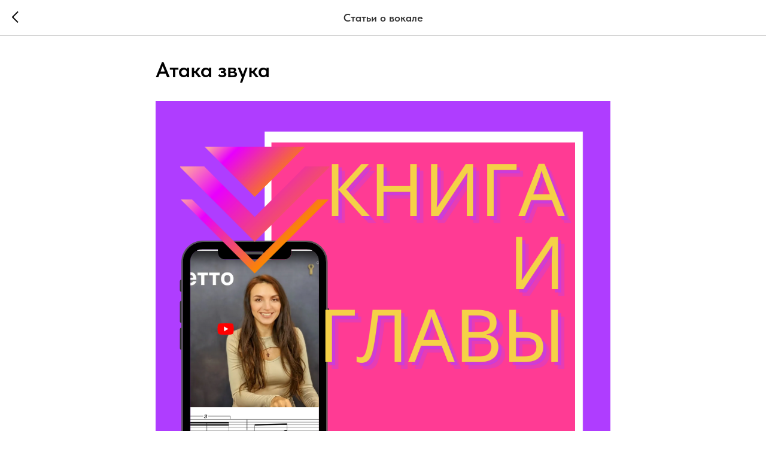

--- FILE ---
content_type: text/html; charset=UTF-8
request_url: https://members.tildaapi.com/api/getstyles/
body_size: 1385
content:
{"status":"ok","data":{"controlblock":{"modified":"2022-09-07 20:10:47","user_color":"","border_color":"","user_position":"topright","border_width_px":"0px","user_background":"","user_border_color":"","user_position_mobile":"topleft","user_background_opacity":"","user_vertical_coordinate_px":"65px","user_horizontal_coordinate_px":"30px","user_vertical_coordinate_mobile_px":"5px","user_horizontal_coordinate_mobile_px":"10px","user_size":"60px","user_size_mobile":"60px"},"welcomepage":{"typeId":"default","textTop":"","textSize":"","boxRadius":"","textAlign":"left","textColor":"","textBottom":"","textMargin":"","boxShadowColor":"","textHoverColor":"","textSizeMobile":"","backgroundColor":"","backgroundImage":null,"boxShadowOpacity":"","boxBackgroundColor":"","useBackgroundPattern":false,"backgroundColorOpacity":"","boxBackgroundColorOpacity":"","ordersManagementShowOrders":true,"ordersManagementShowPurchased":true,"ordersManagementShowAddresses":true,"ordersManagementShowProfile":true},"registrationpage":{"angle":"","form_align":"center","form_angle":"","form_style":"center","text_under":"\u0420\u0435\u0433\u0438\u0441\u0442\u0440\u0438\u0440\u0443\u044f\u0441\u044c \u043d\u0430 \u043d\u0430\u0448\u0435\u043c \u0441\u0430\u0439\u0442\u0435 \u0432\u044b \u043f\u0440\u0438\u043d\u0438\u043c\u0430\u0435\u0442\u0435 \u043d\u0430\u0448\u0443 \u043f\u043e\u043b\u0438\u0442\u0438\u043a\u0443 <a href=\"https:\/\/sivvocal.ru\/politica\" target=\"_blank\" rel=\"noreferrer noopener\">\u043a\u043e\u043d\u0444\u0438\u0434\u0435\u043d\u0446\u0438\u0430\u043b\u044c\u043d\u043e\u0441\u0442\u0438<\/a> <br \/>\u0438 \u043e\u0437\u043d\u0430\u043a\u0430\u043c\u043b\u0438\u0432\u0430\u0435\u0442\u0435\u0441\u044c \u0441 \u0443\u0441\u043b\u043e\u0432\u0438\u044f\u043c\u0438 <a href=\"https:\/\/sivvocal.ru\/oferta\" target=\"_blank\" rel=\"noreferrer noopener\">\u043e\u0444\u0435\u0440\u0442\u044b<\/a>","form_radius":"","title_color":"","form_in_align":"center","form_width_px":"","title_opacity":"","agreement_link":"\u0420\u0435\u0433\u0438\u0441\u0442\u0440\u0438\u0440\u0443\u044f\u0441\u044c \u043d\u0430 \u043d\u0430\u0448\u0435\u043c \u0441\u0430\u0439\u0442\u0435 \u0432\u044b \u043f\u0440\u0438\u043d\u0438\u043c\u0430\u0435\u0442\u0435 \u043d\u0430\u0448\u0443 \u043f\u043e\u043b\u0438\u0442\u0438\u043a\u0443 <a href=\"https:\/\/sivvocal.ru\/politica\" target=\"_blank\" rel=\"noreferrer noopener\">\u043a\u043e\u043d\u0444\u0438\u0434\u0435\u043d\u0446\u0438\u0430\u043b\u044c\u043d\u043e\u0441\u0442\u0438<\/a> <br \/>\u0438 \u043e\u0437\u043d\u0430\u043a\u0430\u043c\u043b\u0438\u0432\u0430\u0435\u0442\u0435\u0441\u044c \u0441 \u0443\u0441\u043b\u043e\u0432\u0438\u044f\u043c\u0438 <a href=\"https:\/\/sivvocal.ru\/oferta\" target=\"_blank\" rel=\"noreferrer noopener\">\u043e\u0444\u0435\u0440\u0442\u044b<\/a>","field_bg_color":"","use_bg_pattern":false,"button_bg_color":"","title_font_size":"","background_image":null,"field_bg_opacity":"","field_icon_color":"","field_text_color":"","text_under_color":"","button_bg_opacity":"","button_text_color":"","field_title_color":"","form_shadow_color":"","title_font_weight":"","button_text_weight":"","field_border_color":"","field_border_width":"","field_icon_opacity":"","field_text_opacity":"","gradient_end_color":"","text_under_opacity":"","button_border_color":"","button_border_width":"","button_text_opacity":"","field_border_radius":"","field_title_opacity":"","form_shadow_opacity":"","form_use_bg_pattern":false,"button_border_radius":"","field_border_opacity":"","gradient_start_color":"","text_under_font_size":"","button_bg_hover_color":"","button_border_opacity":"","form_background_image":null,"field_text_font_weight":"","text_under_font_weight":"","title_font_size_mobile":"","button_bg_hover_opacity":"","button_text_hover_color":"","field_placeholder_color":"","field_title_font_weight":"","form_gradient_end_color":"","form_vertical_deviation":"","button_border_hover_color":"","button_text_hover_opacity":"","field_placeholder_opacity":"","form_gradient_start_color":"","form_horizontal_deviation":"","gradient_end_color_opacity":"","button_border_hover_opacity":"","text_under_font_size_mobile":"","field_use_only_bottom_border":false,"gradient_start_color_opacity":"","field_placeholder_font_weight":"","form_gradient_end_color_opacity":"","form_gradient_start_color_opacity":""},"fonts":{"rf_id":"","bgcolor":"","gf_fonts":"","textfont":"TildaSans","tf_fonts":"","fontsswap":"","linecolor":"","linkcolor":"#6e5eff","textcolor":"","typekitid":"","headlinefont":"TildaSans","myfonts_json":"","textfontsize":"24","customcssfile":"","headlinecolor":"","linklinecolor":"","linkcolorhover":"","linklineheight":"","textfontweight":"","tf_fonts_selected":"","headlinefontweight":"","linklinecolorhover":""},"allowselfreg":true,"logolink":"https:\/\/static.tildacdn.com\/tild6262-3332-4461-b164-396333616134\/192x192_1.png","projectlang":"ru","userrole":1}}